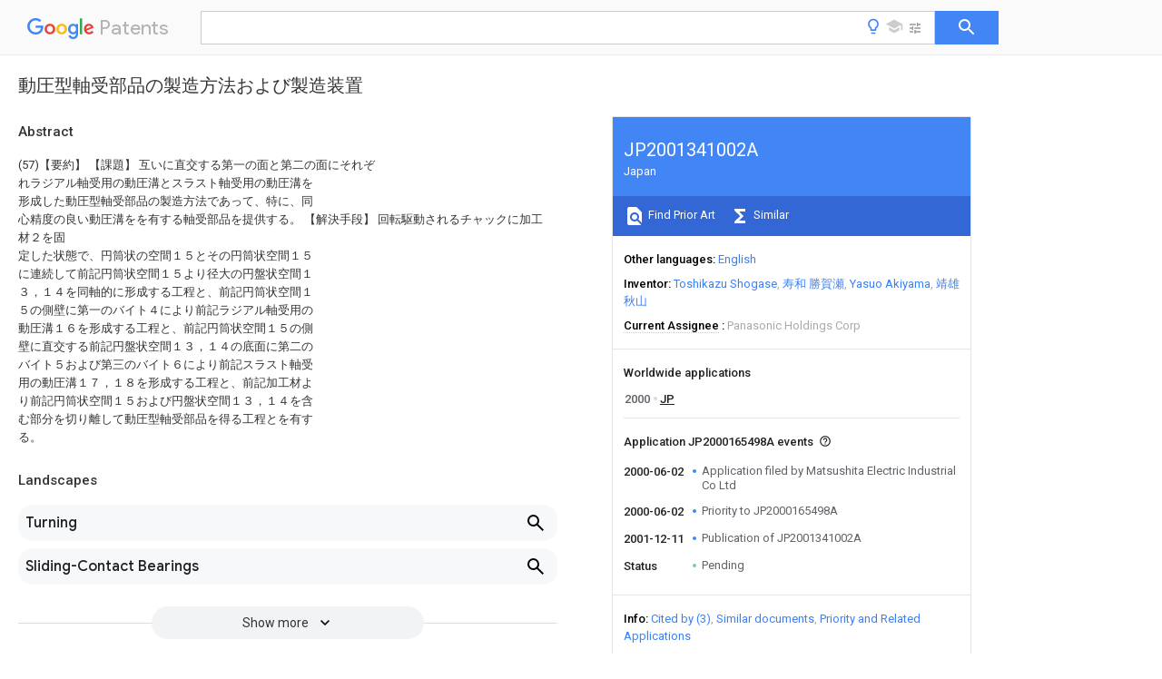

--- FILE ---
content_type: text/html
request_url: https://patents.google.com/patent/JP2001341002A/ja
body_size: 15510
content:
<!DOCTYPE html>
<html lang="en">
  <head>
    <title>JP2001341002A - 動圧型軸受部品の製造方法および製造装置 
        - Google Patents</title>

    <meta name="viewport" content="width=device-width, initial-scale=1">
    <meta charset="UTF-8">
    <meta name="referrer" content="origin-when-crossorigin">
    <link rel="canonical" href="https://patents.google.com/patent/JP2001341002A/ja">
    <meta name="description" content="
     (57)【要約】
【課題】  互いに直交する第一の面と第二の面にそれぞ れラジアル軸受用の動圧溝とスラスト軸受用の動圧溝を 形成した動圧型軸受部品の製造方法であって、特に、同 心精度の良い動圧溝をを有する軸受部品を提供する。
【解決手段】  回転駆動されるチャックに加工材２を固 定した状態で、円筒状の空間１５とその円筒状空間１５ に連続して前記円筒状空間１５より径大の円盤状空間１ ３，１４を同軸的に形成する工程と、前記円筒状空間１ ５の側壁に第一のバイト４により前記ラジアル軸受用の 動圧溝１６を形成する工程と、前記円筒状空間１５の側 壁に直交する前記円盤状空間１３，１４の底面に第二の バイト５および第三のバイト６により前記スラスト軸受 用の動圧溝１７，１８を形成する工程と、前記加工材よ り前記円筒状空間１５および円盤状空間１３，１４を含 む部分を切り離して動圧型軸受部品を得る工程とを有す る。
   
   
   ">
    <meta name="DC.type" content="patent">
    <meta name="DC.title" content="動圧型軸受部品の製造方法および製造装置 
       ">
    <meta name="DC.date" content="2000-06-02" scheme="dateSubmitted">
    <meta name="DC.description" content="
     (57)【要約】
【課題】  互いに直交する第一の面と第二の面にそれぞ れラジアル軸受用の動圧溝とスラスト軸受用の動圧溝を 形成した動圧型軸受部品の製造方法であって、特に、同 心精度の良い動圧溝をを有する軸受部品を提供する。
【解決手段】  回転駆動されるチャックに加工材２を固 定した状態で、円筒状の空間１５とその円筒状空間１５ に連続して前記円筒状空間１５より径大の円盤状空間１ ３，１４を同軸的に形成する工程と、前記円筒状空間１ ５の側壁に第一のバイト４により前記ラジアル軸受用の 動圧溝１６を形成する工程と、前記円筒状空間１５の側 壁に直交する前記円盤状空間１３，１４の底面に第二の バイト５および第三のバイト６により前記スラスト軸受 用の動圧溝１７，１８を形成する工程と、前記加工材よ り前記円筒状空間１５および円盤状空間１３，１４を含 む部分を切り離して動圧型軸受部品を得る工程とを有す る。
   
   
   ">
    <meta name="citation_patent_application_number" content="JP:2000165498A">
    <meta name="citation_patent_publication_number" content="JP:2001341002:A">
    <meta name="DC.date" content="2001-12-11">
    <meta name="DC.contributor" content="Toshikazu Shogase" scheme="inventor">
    <meta name="DC.contributor" content="寿和 勝賀瀬" scheme="inventor">
    <meta name="DC.contributor" content="Yasuo Akiyama" scheme="inventor">
    <meta name="DC.contributor" content="靖雄 秋山" scheme="inventor">
    <meta name="DC.contributor" content="Matsushita Electric Industrial Co Ltd" scheme="assignee">
    <link rel="stylesheet" href="https://fonts.googleapis.com/css?family=Roboto:400,400italic,500,500italic,700">
    <link rel="stylesheet" href="https://fonts.googleapis.com/css?family=Product+Sans">
    <link rel="stylesheet" href="https://fonts.googleapis.com/css2?family=Google+Sans:wght@400;500;700">

    <style>
      
      #gb { top: 15px; left: auto; right: 0; width: auto; min-width: 135px !important; }   
      body { transition: none; }
    </style>
    <script></script>

    <script>
      window.version = 'patent-search.search_20250707_RC00';

      function sendFeedback() {
        userfeedback.api.startFeedback({
          'productId': '713680',
          'bucket': 'patent-search-web',
          'productVersion': window.version,
        });
      }

      window.experiments = {};
      window.experiments.patentCountries = "ae,ag,al,am,ao,ap,ar,at,au,aw,az,ba,bb,bd,be,bf,bg,bh,bj,bn,bo,br,bw,bx,by,bz,ca,cf,cg,ch,ci,cl,cm,cn,co,cr,cs,cu,cy,cz,dd,de,dj,dk,dm,do,dz,ea,ec,ee,eg,em,ep,es,fi,fr,ga,gb,gc,gd,ge,gh,gm,gn,gq,gr,gt,gw,hk,hn,hr,hu,ib,id,ie,il,in,ir,is,it,jo,jp,ke,kg,kh,km,kn,kp,kr,kw,kz,la,lc,li,lk,lr,ls,lt,lu,lv,ly,ma,mc,md,me,mg,mk,ml,mn,mo,mr,mt,mw,mx,my,mz,na,ne,ng,ni,nl,no,nz,oa,om,pa,pe,pg,ph,pl,pt,py,qa,ro,rs,ru,rw,sa,sc,sd,se,sg,si,sk,sl,sm,sn,st,su,sv,sy,sz,td,tg,th,tj,tm,tn,tr,tt,tw,tz,ua,ug,us,uy,uz,vc,ve,vn,wo,yu,za,zm,zw";
      
      
      window.experiments.keywordWizard = true;
      
      
      
      window.experiments.definitions = true;
      window.experiments.plogs = true;

      window.Polymer = {
        dom: 'shady',
        lazyRegister: true,
      };
    </script>

    <script src="//www.gstatic.com/patent-search/frontend/patent-search.search_20250707_RC00/scs/compiled_dir/webcomponentsjs/webcomponents-lite.min.js"></script>
    <link rel="import" href="//www.gstatic.com/patent-search/frontend/patent-search.search_20250707_RC00/scs/compiled_dir/search-app-vulcanized.html">
  </head>
  <body unresolved>
    
    
    <script></script>
    <script src="//www.gstatic.com/patent-search/frontend/patent-search.search_20250707_RC00/scs/compiled_dir/search-app-vulcanized.js"></script>
    <search-app>
      
      

      <article class="result" itemscope itemtype="http://schema.org/ScholarlyArticle">
  <h1 itemprop="pageTitle">JP2001341002A - 動圧型軸受部品の製造方法および製造装置 
        - Google Patents</h1>
  <span itemprop="title">動圧型軸受部品の製造方法および製造装置 
       </span>

  <meta itemprop="type" content="patent">
  
  <h2>Info</h2>

  <dl>
    <dt>Publication number</dt>
    <dd itemprop="publicationNumber">JP2001341002A</dd>
    <meta itemprop="numberWithoutCodes" content="2001341002">
    <meta itemprop="kindCode" content="A">
    <meta itemprop="publicationDescription" content="Published unexamined patent application">
    <span>JP2001341002A</span>
    <span>JP2000165498A</span>
    <span>JP2000165498A</span>
    <span>JP2001341002A</span>
    <span>JP 2001341002 A</span>
    <span>JP2001341002 A</span>
    <span>JP 2001341002A</span>
    <span>JP 2000165498 A</span>
    <span>JP2000165498 A</span>
    <span>JP 2000165498A</span>
    <span>JP 2000165498 A</span>
    <span>JP2000165498 A</span>
    <span>JP 2000165498A</span>
    <span>JP 2001341002 A</span>
    <span>JP2001341002 A</span>
    <span>JP 2001341002A</span>

    <dt>Authority</dt>
    <dd itemprop="countryCode">JP</dd>
    <dd itemprop="countryName">Japan</dd>

    <dt>Prior art keywords</dt>
    <dd itemprop="priorArtKeywords" repeat>dynamic pressure</dd>
    <dd itemprop="priorArtKeywords" repeat>cylindrical space</dd>
    <dd itemprop="priorArtKeywords" repeat>pressure groove</dd>
    <dd itemprop="priorArtKeywords" repeat>cutting tool</dd>
    <dd itemprop="priorArtKeywords" repeat>bearing</dd>

    <dt>Prior art date</dt>
    <dd><time itemprop="priorArtDate" datetime="2000-06-02">2000-06-02</time></dd>

    <dt>Legal status (The legal status is an assumption and is not a legal conclusion. Google has not performed a legal analysis and makes no representation as to the accuracy of the status listed.)</dt>
    <dd itemprop="legalStatusIfi" itemscope>
      <span itemprop="status">Pending</span>
    </dd>
  </dl>

  <dt>Application number</dt>
  <dd itemprop="applicationNumber">JP2000165498A</dd>

  <dt>Other languages</dt>
  <dd itemprop="otherLanguages" itemscope repeat>
    <a href="/patent/JP2001341002A/en">
      <span itemprop="name">English</span> (<span itemprop="code">en</span>)
    </a>
  </dd>

  

  <dt>Inventor</dt>
  <dd itemprop="inventor" repeat>Toshikazu Shogase</dd>
  <dd itemprop="inventor" repeat>寿和 勝賀瀬</dd>
  <dd itemprop="inventor" repeat>Yasuo Akiyama</dd>
  <dd itemprop="inventor" repeat>靖雄 秋山</dd>

  <dt>Current Assignee (The listed assignees may be inaccurate. Google has not performed a legal analysis and makes no representation or warranty as to the accuracy of the list.)</dt>
  <dd itemprop="assigneeCurrent" repeat>
    Panasonic Holdings Corp
  </dd>

  <dt>Original Assignee</dt>
  <dd itemprop="assigneeOriginal" repeat>Matsushita Electric Industrial Co Ltd</dd>

  <dt>Priority date (The priority date is an assumption and is not a legal conclusion. Google has not performed a legal analysis and makes no representation as to the accuracy of the date listed.)</dt>
  <dd><time itemprop="priorityDate" datetime="2000-06-02">2000-06-02</time></dd>

  <dt>Filing date</dt>
  <dd><time itemprop="filingDate" datetime="2000-06-02">2000-06-02</time></dd>

  <dt>Publication date</dt>
  <dd><time itemprop="publicationDate" datetime="2001-12-11">2001-12-11</time></dd>

  
  <dd itemprop="events" itemscope repeat>
    <time itemprop="date" datetime="2000-06-02">2000-06-02</time>
    <span itemprop="title">Application filed by Matsushita Electric Industrial Co Ltd</span>
    <span itemprop="type">filed</span>
    <span itemprop="critical" content="true" bool>Critical</span>
    
    
    
    <span itemprop="assigneeSearch">Matsushita Electric Industrial Co Ltd</span>
  </dd>
  <dd itemprop="events" itemscope repeat>
    <time itemprop="date" datetime="2000-06-02">2000-06-02</time>
    <span itemprop="title">Priority to JP2000165498A</span>
    <span itemprop="type">priority</span>
    <span itemprop="critical" content="true" bool>Critical</span>
    
    
    <span itemprop="documentId">patent/JP2001341002A/ja</span>
    
  </dd>
  <dd itemprop="events" itemscope repeat>
    <time itemprop="date" datetime="2001-12-11">2001-12-11</time>
    <span itemprop="title">Publication of JP2001341002A</span>
    <span itemprop="type">publication</span>
    <span itemprop="critical" content="true" bool>Critical</span>
    
    
    <span itemprop="documentId">patent/JP2001341002A/ja</span>
    
  </dd>
  <dd itemprop="events" itemscope repeat>
    <time itemprop="date">Status</time>
    <span itemprop="title">Pending</span>
    <span itemprop="type">legal-status</span>
    <span itemprop="critical" content="true" bool>Critical</span>
    <span itemprop="current" content="true" bool>Current</span>
    
    
    
  </dd>

  <h2>Links</h2>
  <ul>
    

    <li itemprop="links" itemscope repeat>
        <meta itemprop="id" content="espacenetLink">
        <a href="https://worldwide.espacenet.com/publicationDetails/biblio?CC=JP&amp;NR=2001341002A&amp;KC=A&amp;FT=D" itemprop="url" target="_blank"><span itemprop="text">Espacenet</span></a>
      </li>
      

    

    <li itemprop="links" itemscope repeat>
      <meta itemprop="id" content="globalDossierLink">
      <a href="https://globaldossier.uspto.gov/result/application/JP/2000165498/1" itemprop="url" target="_blank"><span itemprop="text">Global Dossier</span></a>
    </li>

    

      

      

      
      <li itemprop="links" itemscope repeat>
        <meta itemprop="id" content="stackexchangeLink">
        <a href="https://patents.stackexchange.com/questions/tagged/JP2001341002A" itemprop="url"><span itemprop="text">Discuss</span></a>
      </li>
  </ul>

  

  

  

  

  

  

  <section>
    <h2>Landscapes</h2>
    <ul>
      <li itemprop="landscapes" itemscope repeat>
        <span itemprop="name">Turning</span>
        (<span itemprop="type">AREA</span>)
      </li>
      <li itemprop="landscapes" itemscope repeat>
        <span itemprop="name">Sliding-Contact Bearings</span>
        (<span itemprop="type">AREA</span>)
      </li>
    </ul>
  </section>


  <section itemprop="abstract" itemscope>
    <h2>Abstract</h2>
    
    <div itemprop="content" html><abstract mxw-id="PA60361197" lang="JA" load-source="patent-office">
    <div class="abstract">(57)【要約】
【課題】  互いに直交する第一の面と第二の面にそれぞ<br/>れラジアル軸受用の動圧溝とスラスト軸受用の動圧溝を<br/>形成した動圧型軸受部品の製造方法であって、特に、同<br/>心精度の良い動圧溝をを有する軸受部品を提供する。
【解決手段】  回転駆動されるチャックに加工材２を固<br/>定した状態で、円筒状の空間１５とその円筒状空間１５<br/>に連続して前記円筒状空間１５より径大の円盤状空間１<br/>３，１４を同軸的に形成する工程と、前記円筒状空間１<br/>５の側壁に第一のバイト４により前記ラジアル軸受用の<br/>動圧溝１６を形成する工程と、前記円筒状空間１５の側<br/>壁に直交する前記円盤状空間１３，１４の底面に第二の<br/>バイト５および第三のバイト６により前記スラスト軸受<br/>用の動圧溝１７，１８を形成する工程と、前記加工材よ<br/>り前記円筒状空間１５および円盤状空間１３，１４を含<br/>む部分を切り離して動圧型軸受部品を得る工程とを有す<br/>る。
</div>
  </abstract>
  </div>
  </section>

  <section itemprop="description" itemscope>
    <h2>Description</h2>
    
    <div itemprop="content" html><div mxw-id="PDES26509180" lang="JA" load-source="patent-office" class="description">
    <heading>【発明の詳細な説明】</heading>
    <div num="0001" class="description-paragraph">【０００１】</div>
    <div class="description-paragraph">【発明の属する技術分野】本発明は、円盤状記録媒体を<br/>回転駆動させるディスク駆動装置や精密加工機等に使用<br/>される動圧型流体軸受装置に用いられる動圧溝を有する<br/>軸受部品の製造方法および製造装置に関するものであ<br/>り、特に、互いに直交する第一の面と第二の面にそれぞ<br/>れラジアル軸受用の動圧溝とスラスト軸受用の動圧溝を<br/>形成した動圧型軸受部品の加工精度および軸受性能を向<br/>上させとするものである。</div>
    <div num="0002" class="description-paragraph">【０００２】</div>
    <div class="description-paragraph">【従来の技術】動圧溝を有した軸受部品の加工において<br/>は、従来、複数台の加工装置が使用され、軸受部分及び<br/>その他加工部分は複数回の位置決めを行い２工程以上の<br/>工程を踏んで加工されている。又、動圧型軸受の溝加工<br/>においては、特表平１０−５０２５８４号公報に示すよ<br/>うに、工作機械と工具微動装置を使用し、部品の回転速<br/>度と工具微少送り装置を相対的に変化させて、動圧型軸<br/>受部品の溝形状を精密に切削加工を行なう装置及び方法<br/>が存在する。以下に従来の製造方法について図２、図３<br/>を用いて説明する。</div>
    <div num="0003" class="description-paragraph">【０００３】図２は従来の動圧溝の加工装置のシステム<br/>構成図であり、１は図示のない駆動源により回転駆動す<br/>る主軸である。その主軸１にはチャック装置２４が取付<br/>けられており、このチャック装置２４には動圧溝が加工<br/>されるために、他の装置により予め所定の外形形状に切<br/>削された被加工部品１２が着脱可能に固着されている。<br/>３は移動テーブルであり、駆動源（図示せず）により矢<br/>印Ｘ方向（前記主軸１の軸方向）、及びＹ方向（前記主<br/>軸１の軸に直角方向）に可逆的に移動可能に構成されて<br/>いる。この移動テーブル３の上には前記Ｘ方向に振動さ<br/>せる振動装置９が固定されており、その上にはバイト６<br/>が取付けられている。振動装置９は駆動信号発生器１０<br/>の出力パルスの周期に応じてバイト６を振動させるよう<br/>に構成されている。１１は前記主軸１の回転速度、移動<br/>テーブル３のＹおよびＸの移動方向、距離、速度、駆動<br/>信号発生器１０の出力パルスの周期などを制御する制御<br/>装置である。図３は、被加工物１２に所定の動圧溝が形<br/>成された軸受部品を示すもので、（ａ）は左側面図、<br/>（ｂ）は断面図、（ｃ）は右側面図である。すなわち、<br/>被加工物１２は円柱状体の中心軸上の両端部に径大の円<br/>盤状空間１３と１４が形成され、その両円盤状空間１<br/>３，１４の間に径小の円筒状空間１５が同軸的に形成さ<br/>れており、その被加工物１２の中央の円筒状空間１５の<br/>側壁には図３（ｂ）に示すように所定の動圧溝１６が形<br/>成されている。また、その中央の円筒状空間１５の両端<br/>に連続して同軸的に形成された径大の円盤状空間１３，<br/>１４の底面、すなわち、前記中央の円筒状空間１５の側<br/>壁に直交する面１３ａ、１４ａには、それぞれ図１１<br/>（ａ）、（ｃ）に示すように所定の動圧溝１７，１８が<br/>形成されている。次に、こうような軸受部品の従来の加<br/>工方法について説明する。まず、他の工作機械により、<br/>円柱状体の中心軸上に、前述の連続した空間１３，１<br/>５，１４が形成された被加工物１２を作成し、これを図<br/>２のチャック２４に被加工物１２の前記面１３ａが前面<br/>にくるように固定する。そして、主軸１を所定の速度で<br/>回転させ、加工部品１２を回転させる。次に、加工進行<br/>方向２６の方向に移動テーブル３を移動させながら振動<br/>装置９と駆動信号発生器１０を制御装置１１にて前記の<br/>バイト６の先端を所定の周期で振動させることにより、<br/>図３（ａ）の動圧溝１７を加工することができる。その<br/>後、その被加工物１２を、チャック２４より取外し、前<br/>記面１４ａが前方に位置するように再度チャック２４に<br/>取付ける。そして前述と同様にして、バイト６により、<br/>面１４ａに図３（ｃ）の動圧溝１８を加工する。次に、<br/>図２のシステム構成図と同様な構成よりなる装置（ただ<br/>し、図２と異なり、バイト６の先端はＹ方向に向いてお<br/>り、かつ、バイトの先端を図２のＹ方向に振動せしめる<br/>よう構成されている。）のチャック２４にこの被加工物<br/>１２を取付ける。</div>
    <div num="0004" class="description-paragraph">【０００４】そして、このバイト６をＹ方向に振動せし<br/>めながらＸ方向に移動せしめて、中央の円筒状空間１５<br/>の側壁には図３（ｂ）に示すように所定の動圧溝１６を<br/>形成する。</div>
    <div num="0005" class="description-paragraph">【０００５】</div>
    <div class="description-paragraph">【発明が解決しようとする課題】このように、従来は複<br/>数の面に動圧溝を有した軸受部品の加工において、被加<br/>工物を複数回の位置決めを行っていたため、周知の通り<br/>加工精度、特に、同心精度が悪化し、同心ズレ量も安定<br/>しない問題があった。</div>
    <div num="0006" class="description-paragraph">【０００６】</div>
    <div class="description-paragraph">【課題を解決するための手段】前記課題を解決するため<br/>に、本発明の動圧型軸受部品の製造方法および製造装置<br/>は、互いに直交する第一の面と第二の面にそれぞれラジ<br/>アル軸受用の動圧溝とスラスト軸受用の動圧溝を形成し<br/>た動圧型軸受部品の製造にあたり、前記第一および第二<br/>の面の形成ならびにその第一と第二の面へのラジアル軸<br/>受用の動圧溝とスラスト軸受用の動圧溝の形成を、１チ<br/>ャックで切削加工することを特徴としたものであり、例<br/>えば、棒状の軸受材料から複数回の位置決めを行うこと<br/>なく、動圧型軸受部品が得られるため、特に、動圧溝の<br/>同心精度を向上さすことが出来るものである。</div>
    <div num="0007" class="description-paragraph">【０００７】</div>
    <div class="description-paragraph">【発明の実施の形態】本発明の請求項１に記載の動圧型<br/>軸受部品の製造方法は、互いに直交する第一の面と第二<br/>の面にそれぞれラジアル軸受用の動圧溝とスラスト軸受<br/>用の動圧溝を形成した動圧型軸受部品の製造方法であっ<br/>て、回転駆動されるチャックに固定された加工材に、円<br/>筒状の空間とその円筒状空間に連続して前記円筒状空間<br/>より径大の円盤状空間を同軸的に形成する工程と、前記<br/>チャックに固定された状態で前記円筒状空間の側壁に第<br/>一のバイトを振動させながら前記ラジアル軸受用の動圧<br/>溝を形成する工程と、前記チャックに固定された状態で<br/>前記円筒状空間の側壁に直交する前記円盤状空間の底面<br/>に第二のバイトを振動させながら前記スラスト軸受用の<br/>動圧溝を形成する工程と、前記チャックに固定された状<br/>態で前記加工材より前記円筒状空間および円盤状空間を<br/>含む部分を切り離して動圧型軸受け部品を得る工程とを<br/>有する動圧型軸受部品の製造方法であり、例えば、棒状<br/>の軸受材料から複数回の位置決めを行うことなく、１チ<br/>ャックで動圧型軸受部品が得られるため、特に、動圧溝<br/>の同心精度を向上さすことが出来るものである。次に、<br/>本発明の請求項２に記載された動圧型軸受部品の製造方<br/>法は、前記円盤状空間は前記円筒状空間の両側にそれぞ<br/>れ形成されており、前記チャックに固定された状態で、<br/>一方の円盤状空間の前記円筒状空間の側壁に直交する底<br/>面に第二のバイトを振動させながら前記スラスト軸受用<br/>の動圧溝を形成し、他方の円盤状空間の前記円筒状空間<br/>の側壁に直交する底面に第三のバイトを振動させながら<br/>前記スラスト軸受用の動圧溝を形成することを特徴とす<br/>る請求項１記載の動圧型軸受部品の製造方法であり、ラ<br/>ジアル軸受用の動圧溝と２つのスラスト軸受用の動圧溝<br/>を有する動圧型軸受部品が、１チャックで切削加工され<br/>るため、特に、動圧溝の同心精度を向上さすことが出来<br/>るものである。次に、本発明の請求項３に記載された動<br/>圧型軸受部品の製造方法は、前記第一のバイトと第二の<br/>バイトの先端がそれぞれ平担であることを特徴とする請<br/>求項１記載の動圧型軸受部品の製造方法であり、動圧溝<br/>を形成するバイトの先端が平担であることから形成され<br/>た動圧溝の底面もより平担化され、動圧溝の微細化に伴<br/>うことによる動圧溝底の表面状態が流体の流れに影響す<br/>ることのない動圧溝底の表面状態を持った動圧型軸受部<br/>品が得られるものである。次に、本発明の請求項４に記<br/>載された動圧型軸受部品の製造装置は、互いに直交する<br/>第一の面と第二の面にそれぞれラジアル軸受用の動圧溝<br/>とスラスト軸受用の動圧溝を形成した動圧型軸受部品の<br/>製造装置であって、加工材を固定される回転駆動可能な<br/>チャックと、そのチャックに固定された前記加工材に円<br/>筒状の空間とその円筒状空間に連続して前記円筒状空間<br/>より径大の円盤状空間を同軸的に形成する複数のバイト<br/>と、前記チャックに固定された状態で前記円筒状空間の<br/>側壁に振動させながら前記ラジアル軸受用の動圧溝を形<br/>成する第一のバイトと、前記チャックに固定された状態<br/>で前記円筒状空間の側壁に直交する前記円盤状空間の底<br/>面に振動させながら前記スラスト軸受用の動圧溝を形成<br/>する第二のバイトと、前記チャックに固定された状態で<br/>前記加工材より前記円筒状空間および円盤状空間を含む<br/>部分を切り離して動圧型軸受部品を得るバイトとを有す<br/>る動圧型軸受部品の製造装置であり、例えば、棒状の軸<br/>受材料から複数回の位置決めを行うことなく、１チャッ<br/>クで動圧型軸受部品が得られるため、特に、動圧溝の同<br/>心精度を向上さすことが出来るものである。次に、本発<br/>明の請求項５に記載された動圧型軸受部品の製造装置は<br/>前記第一のバイトと第二のバイトの先端がそれぞれ平担<br/>であることを特徴とする請求項４記載の動圧型軸受け部<br/>品の製造装置であり、動圧溝を形成するバイトの先端が<br/>平担であることから形成された動圧溝の底面もより平担<br/>化され、動圧溝の微細化に伴うことによる動圧溝底の表<br/>面状態が流体の流れに影響することのない動圧溝底の表<br/>面状態を持った動圧型軸受部品が得られるものである。</div>
    <div num="0008" class="description-paragraph">【０００８】（実施の形態）以下に、本発明の請求項１<br/>ないし請求項５に記載された発明の実施の形態につい<br/>て、図１および図５を用いて説明する。図１は本発明の<br/>実施の形態における動圧溝の製造装置のシステム構成図<br/>であり、図３に示す所定の動圧溝が形成された軸受部品<br/>を作成する場合について説明する。なお、従来の技術で<br/>説明したものと類似な機能部品には同一の符号を付して<br/>いる。</div>
    <div num="0009" class="description-paragraph">【０００９】図１において、１は駆動源（図示せず）に<br/>より回転駆動する主軸である。その主軸１にはチャック<br/>装置が取り付けられており、被加工材である棒状材料２<br/>が固着されている。３は移動テーブルであり、駆動源<br/>（図示せず）により矢印Ｘ、及びＹ方向に可逆的に移動<br/>可能に構成されている。</div>
    <div num="0010" class="description-paragraph">【００１０】この移動テーブル３の上には、図３の動圧<br/>溝１６を形成するためのバイト４とこのバイト４を前記<br/>Ｙ方向に振動させる振動装置９ａが固定されており、こ<br/>の振動装置９ａは駆動信号発生器１０ａの出力パルスの<br/>周期に応じて前記バイト４を振動させるように構成され<br/>ている。</div>
    <div num="0011" class="description-paragraph">【００１１】５は図３の動圧溝１７を形成するためのバ<br/>イトであり、移動テーブル３の上に固定された振動装置<br/>９ｂに固定されており、この駆動装置９ｂは駆動信号発<br/>生器１０ｂの出力パルスの周期に応じて前記バイト５を<br/>Ｘ方向に振動させるように構成されている。</div>
    <div num="0012" class="description-paragraph">【００１２】６は図１１の動圧溝１８を形成するための<br/>バイトであり、移動テーブル３の上に固定された振動装<br/>置９ｃに固定されており、この駆動装置９ｃは駆動信号<br/>発生器１０ｃの出力パルスの周期に応じて前記バイト６<br/>をＸ方向に振動させるように構成されている。</div>
    <div num="0013" class="description-paragraph">【００１３】１１は前記主軸１の回転速度、移動テーブ<br/>ル３のＹおよびＸの移動方向、距離、速度並びに駆動信<br/>号発生器１０ａ，１０ｂ，１０ｃの出力パルスの周期な<br/>どを制御する制御装置である。前記振動装置９ａ，９<br/>ｂ，９ｃを除いてバイト５、バイト６、バイト４を直接<br/>移動テーブル３の上に取り付けると従来のＮＣ旋削装置<br/>と同様な構成である。なお、バイト７、及びバイト８は<br/>本発明による動圧溝部以外を加工する為の従来のＮＣ旋<br/>削用のバイトである。</div>
    <div num="0014" class="description-paragraph">【００１４】以上のように構成された装置により、動圧<br/>型軸受部品スリーブの動圧溝の加工手順について、以下<br/>説明する。まず、主軸１を所定の速度で回転させ、棒状<br/>材料２を回転させる。この状態で移動テーブル３を移動<br/>させ前記バイト７をはじめとする他の切削工具（図示し<br/>ないものもある）により、図２に示すように棒状材料の<br/>一端部の中心軸上に、前述の連続した円盤状空間１４，<br/>円筒状空間１５および円盤状空間１３を形成する。この<br/>状態から主軸１を所定の回転速度とし、前記のバイト４<br/>の先端を図２の円筒状空間１５の側壁の加工開始点まで<br/>移動テーブル３により移動させる。しかる後に、移動テ<br/>ーブル３を所定の速度でＸ方向に移動させながら前記駆<br/>動信号発生器１０ａを主軸１の回転周期の非正数倍の周<br/>期の出力パルスが得られるように制御し振動装置９ａに<br/>よりバイト４を主軸１の回転同期の非正数倍の周期でＹ<br/>方向に移動させて切削すると、円筒状空間１５の側壁に<br/>１６のような動圧溝が得られる。</div>
    <div num="0015" class="description-paragraph">【００１５】続いて、前記バイト５での動圧溝の加工方<br/>法を説明する。前記バイト４での動圧溝の加工方法と同<br/>様にバイト５の先端を被加工物の１３ａ面の加工開始位<br/>置まで移動テーブル３により移動させる。</div>
    <div num="0016" class="description-paragraph">【００１６】この状態から主軸１を所定の回転速度と<br/>し、しかる後に移動テーブル３を所定の速度でＹ方向に<br/>移動させながら前記駆動信号発生器１０ｂを主軸１の回<br/>転周期の非正数倍の周期の出力パルスが得られるように<br/>制御し、振動装置９ｂによりバイト５を主軸１の回転周<br/>期の非正数倍の周期でＸ方向に移動させながら切削し、<br/>更に加工の途中にバイト５の振動周期を変化させながら<br/>切削すると、面１３ａに１７のような動圧溝形状が得ら<br/>れる。</div>
    <div num="0017" class="description-paragraph">【００１７】続いて、前記バイト６での動圧溝の加工方<br/>法を説明する。バイト６の先端を被加工物の１４ａ面の<br/>加工開始位置まで移動テーブル３により移動し、しかる<br/>後に、移動テーブル３を所定の速度でＹ方向に移動させ<br/>ながら前記駆動信号発生器１０ｃを主軸１の回転周期の<br/>非正数倍の周期の出力パルスが得られるように制御し、<br/>振動装置９ｃによりバイト６を主軸１の回転周期の非正<br/>数倍の周期でＸ方向に移動させながら切削し、更に加工<br/>の途中にバイト５の振動周期を変化させながら切削する<br/>と、面１４ａに１８のような動圧溝形状が得られる。</div>
    <div num="0018" class="description-paragraph">【００１８】最後に前記バイト８により棒状材料２から<br/>動圧溝が形成された前記円筒状空間および円盤状空間を<br/>含む部分を切削により切り離すことで、全ての面が１チ<br/>ャックで切削された軸受部品を得ることが出来る。次<br/>に、加工された動圧溝の底面形状について説明する。ま<br/>ず、従来の図４（ｂ）に示すような刃先Ｒバイトにより<br/>前記動圧溝の加工を実施すると、図４（ａ）に模式的に<br/>示すように、溝底の切削面の状態は微少ではあるが滑ら<br/>かに切削するこが出来ないが、本実施の形態において<br/>は、図５（ｂ）に示す刃先が平坦なバイトにより動圧溝<br/>の加工を行っているので、図５（ａ）に示すように刃先<br/>の形状が加工面に転写され、動圧軸受部品スリーブの動<br/>圧溝の底部の形状を流体が滑らかに移動できる平滑状と<br/>することができる。この結果、超薄型の動圧軸受けの動<br/>圧溝の微細化に伴うことによる動圧溝底の表面状態が流<br/>体の流れに影響することのない平滑状な動圧溝底の表面<br/>状態を確保することが可能となる。</div>
    <div num="0019" class="description-paragraph">【００１９】</div>
    <div class="description-paragraph">【発明の効果】以上のように、本発明の動圧型軸受部品<br/>の製造方法および製造装置によれば、例えば、棒状の軸<br/>受け材料から複数回の位置決めを行うことなく、１チャ<br/>ックで動圧型軸受部品が得られるため、特に、動圧溝の<br/>同心精度を向上さすことが出来るものである。</div>
    <heading>【図面の簡単な説明】</heading>
    <div class="description-paragraph">【図１】本発明の一実施の形態による動圧型軸受部品の<br/>製造装置のシステム構成を示す平面図</div>
    <div class="description-paragraph">【図２】従来の動圧型軸受部品の製造装置のシステム構<br/>成を示す平面図</div>
    <div class="description-paragraph">【図３】動圧型軸受部品の一例を示す左側面図、断面図<br/>および右側面図</div>
    <div class="description-paragraph">【図４】刃先Ｒバイトにより加工された動圧溝底断面を<br/>模式的に示す断面図および刃先Ｒバイトの先端を示す側<br/>面図</div>
    <div class="description-paragraph">【図５】刃先平坦バイトにより加工された動圧溝底断面<br/>を模式的に示す断面図および刃先平坦バイトの先端を示<br/>す側面図</div>
    <heading>【符号の説明】</heading>
    <div class="description-paragraph"> １ 主軸 ２ 棒状材料 ３ 移動テーブル ４ 動圧溝加工用バイト ５ 動圧溝加工用バイト ６ 動圧溝加工用バイト ７ 旋削用バイト ８ 部品切離し用バイト ９ａ，９ｂ，９ｃ 振動装置 １０ａ，１０ｂ，１０ｃ 駆動信号発生器 １１ 制御装置 １２ 被加工物 １３、１４ 円盤状空間 １５ 円筒状空間 １６ ラジアル軸受用動圧溝 １７、１８ スラスト軸受用動圧溝 ２４ チャック装置</div>
  </div>
  </div>
  </section>

  <section itemprop="claims" itemscope>
    <h2>Claims (<span itemprop="count">5</span>)</h2>
    
    <div itemprop="content" html><ol mxw-id="PCLM21286144" lang="JA" load-source="patent-office" class="claims">
    <claim-statement>【特許請求の範囲】</claim-statement>
    <li class="claim-dependent"> <div num="1" class="claim">
      <div class="claim-text">【請求項１】 互いに直交する第一の面と第二の面にそ<br/>れぞれラジアル軸受用の動圧溝とスラスト軸受用の動圧<br/>溝を形成した動圧型軸受部品の製造方法であって、回転<br/>駆動されるチャックに固定された加工材に、円筒状の空<br/>間とその円筒状空間に連続して前記円筒状空間より径大<br/>の円盤状空間を同軸的に形成する工程と、前記チャック<br/>に固定された状態で前記円筒状空間の側壁に第一のバイ<br/>トを振動させながら前記ラジアル軸受用の動圧溝を形成<br/>する工程と、前記チャックに固定された状態で前記円筒<br/>状空間の側壁に直交する前記円盤状空間の底面に第二の<br/>バイトを振動させながら前記スラスト軸受用の動圧溝を<br/>形成する工程と、前記チャックに固定された状態で前記<br/>加工材より前記円筒状空間および円盤状空間を含む部分<br/>を切り離して動圧型軸受部品を得る工程とを有する動圧<br/>型軸受部品の製造方法。</div>
    </div>
    </li> <li class="claim-dependent"> <div num="2" class="claim">
      <div class="claim-text">【請求項２】 前記円盤状空間は前記円筒状空間の両側<br/>にそれぞれ形成されており、前記チャックに固定された<br/>状態で、一方の円盤状空間の前記円筒状空間の側壁に直<br/>交する底面に第二のバイトを振動させながら前記スラス<br/>ト軸受用の動圧溝を形成し、他方の円盤状空間の前記円<br/>筒状空間の側壁に直交する底面に第三のバイトを振動さ<br/>せながら前記スラスト軸受用の動圧溝を形成することを<br/>特徴とする請求項１記載の動圧型軸受部品の製造方法。</div>
    </div>
    </li> <li class="claim-dependent"> <div num="3" class="claim">
      <div class="claim-text">【請求項３】 前記第一のバイトと第二のバイトの先端<br/>がそれぞれ平坦であることを特徴とする請求項１記載の<br/>動圧型軸受部品の製造方法。</div>
    </div>
    </li> <li class="claim-dependent"> <div num="4" class="claim">
      <div class="claim-text">【請求項４】 互いに直交する第一の面と第二の面にそ<br/>れぞれラジアル軸受用の動圧溝とスラスト軸受用の動圧<br/>溝を形成した動圧型軸受部品の製造装置であって、加工<br/>材が固定される回転駆動可能なチャックと、そのチャッ<br/>クに固定された前記加工材に円筒状の空間とその円筒状<br/>空間に連続して前記円筒状空間より径大の円盤状空間を<br/>同軸的に形成する複数のバイトと、前記チャックに固定<br/>された状態で前記円筒状空間の側壁に振動させながら前<br/>記ラジアル軸受用の動圧溝を形成する第一のバイトと、<br/>前記チャックに固定された状態で前記円筒状空間の側壁<br/>に直交する前記円盤状空間の底面に振動させながら前記<br/>スラスト軸受用の動圧溝を形成する第二のバイトと、前<br/>記チャックに固定された状態で前記加工材より前記円筒<br/>状空間および円盤状空間を含む部分を切り離して動圧型<br/>軸受け部品を得るバイトとを有する動圧型軸受部品の製<br/>造装置。</div>
    </div>
    </li> <li class="claim-dependent"> <div num="5" class="claim">
      <div class="claim-text">【請求項５】 前記第一のバイトと第二のバイトの先端<br/>がそれぞれ平坦であることを特徴とする請求項４記載の<br/>動圧型軸受部品の製造装置。</div>
    </div>
  </li> </ol>
  </div>
  </section>

  <section itemprop="application" itemscope>

    <section itemprop="metadata" itemscope>
      <span itemprop="applicationNumber">JP2000165498A</span>
      <span itemprop="priorityDate">2000-06-02</span>
      <span itemprop="filingDate">2000-06-02</span>
      <span itemprop="title">動圧型軸受部品の製造方法および製造装置 
       </span>
      <span itemprop="ifiStatus">Pending</span>
      
      <a href="/patent/JP2001341002A/ja">
        <span itemprop="representativePublication">JP2001341002A</span>
        (<span itemprop="primaryLanguage">ja</span>)
      </a>
    </section>

    <h2>Priority Applications (1)</h2>
    <table>
      <thead>
        <tr>
          <th>Application Number</th>
          <th>Priority Date</th>
          <th>Filing Date</th>
          <th>Title</th>
        </tr>
      </thead>
      <tbody>
        <tr itemprop="priorityApps" itemscope repeat>
          <td>
            <span itemprop="applicationNumber">JP2000165498A</span>
            
            <a href="/patent/JP2001341002A/ja">
              <span itemprop="representativePublication">JP2001341002A</span>
                (<span itemprop="primaryLanguage">ja</span>)
            </a>
          </td>
          <td itemprop="priorityDate">2000-06-02</td>
          <td itemprop="filingDate">2000-06-02</td>
          <td itemprop="title">動圧型軸受部品の製造方法および製造装置 
       </td>
        </tr>
      </tbody>
    </table>

    <h2>Applications Claiming Priority (1)</h2>
    <table>
      <thead>
        <tr>
          <th>Application Number</th>
          <th>Priority Date</th>
          <th>Filing Date</th>
          <th>Title</th>
        </tr>
      </thead>
      <tbody>
        <tr itemprop="appsClaimingPriority" itemscope repeat>
          <td>
            <span itemprop="applicationNumber">JP2000165498A</span>
            <a href="/patent/JP2001341002A/ja">
              <span itemprop="representativePublication">JP2001341002A</span>
                (<span itemprop="primaryLanguage">ja</span>)
            </a>
          </td>
          <td itemprop="priorityDate">2000-06-02</td>
          <td itemprop="filingDate">2000-06-02</td>
          <td itemprop="title">動圧型軸受部品の製造方法および製造装置 
       </td>
        </tr>
      </tbody>
    </table>

    

    

    <h2>Publications (1)</h2>
    <table>
      <thead>
        <tr>
          <th>Publication Number</th>
          <th>Publication Date</th>
        </tr>
      </thead>
      <tbody>
        <tr itemprop="pubs" itemscope repeat>
          <td>
            <span itemprop="publicationNumber">JP2001341002A</span>
            
            <span itemprop="thisPatent">true</span>
            <a href="/patent/JP2001341002A/ja">
              JP2001341002A
              (<span itemprop="primaryLanguage">ja</span>)
            </a>
          </td>
          <td itemprop="publicationDate">2001-12-11</td>
        </tr>
      </tbody>
    </table>

  </section>

  <section itemprop="family" itemscope>
    <h1>Family</h1>
    <h2>ID=18668962</h2>

    <h2>Family Applications (1)</h2>
    <table>
      <thead>
        <tr>
          <th>Application Number</th>
          <th>Title</th>
          <th>Priority Date</th>
          <th>Filing Date</th>
        </tr>
      </thead>
      <tbody>
        <tr itemprop="applications" itemscope repeat>
          <td>
            <span itemprop="applicationNumber">JP2000165498A</span>
            <span itemprop="ifiStatus">Pending</span>
            
            <a href="/patent/JP2001341002A/ja">
              <span itemprop="representativePublication">JP2001341002A</span>
                (<span itemprop="primaryLanguage">ja</span>)
            </a>
          </td>
          <td itemprop="priorityDate">2000-06-02</td>
          <td itemprop="filingDate">2000-06-02</td>
          <td itemprop="title">動圧型軸受部品の製造方法および製造装置 
       </td>
        </tr>
      </tbody>
    </table>

    

    

    <h2>Country Status (1)</h2>
    <table>
      <thead>
        <tr>
          <th>Country</th>
          <th>Link</th>
        </tr>
      </thead>
      <tbody>
        <tr itemprop="countryStatus" itemscope repeat>
          <td>
            <span itemprop="countryCode">JP</span>
            (<span itemprop="num">1</span>)
            <meta itemprop="thisCountry" content="true">
          </td>
          <td>
            <a href="/patent/JP2001341002A/ja">
              <span itemprop="representativePublication">JP2001341002A</span>
              (<span itemprop="primaryLanguage">ja</span>)
            </a>
          </td>
        </tr>
      </tbody>
    </table>

    <h2>Cited By (3)</h2>
    <table>
      <caption>* Cited by examiner, † Cited by third party</caption>
      <thead>
        <tr>
          <th>Publication number</th>
          <th>Priority date</th>
          <th>Publication date</th>
          <th>Assignee</th>
          <th>Title</th>
        </tr>
      </thead>
      <tbody>
        <tr itemprop="forwardReferencesOrig" itemscope repeat>
          <td>
            <a href="/patent/JP2008038989A/ja">
              <span itemprop="publicationNumber">JP2008038989A</span>
              (<span itemprop="primaryLanguage">ja</span>)
            </a>
            <span itemprop="examinerCited">*</span>
            
          </td>
          <td itemprop="priorityDate">2006-08-03</td>
          <td itemprop="publicationDate">2008-02-21</td>
          <td><span itemprop="assigneeOriginal">Tokai Univ</span></td>
          <td itemprop="title">溝付き動圧スラスト気体軸受およびその製造方法 
       </td>
        </tr>
        <tr itemprop="forwardReferencesOrig" itemscope repeat>
          <td>
            <a href="/patent/JP2012121122A/ja">
              <span itemprop="publicationNumber">JP2012121122A</span>
              (<span itemprop="primaryLanguage">ja</span>)
            </a>
            <span itemprop="examinerCited">*</span>
            
          </td>
          <td itemprop="priorityDate">2010-12-10</td>
          <td itemprop="publicationDate">2012-06-28</td>
          <td><span itemprop="assigneeOriginal">Toshiba Mach Co Ltd</span></td>
          <td itemprop="title">粗面加工システム及び粗面加工方法 
       </td>
        </tr>
        <tr itemprop="forwardReferencesOrig" itemscope repeat>
          <td>
            <a href="/patent/US9422974B2/en">
              <span itemprop="publicationNumber">US9422974B2</span>
              (<span itemprop="primaryLanguage">en</span>)
            </a>
            
            
          </td>
          <td itemprop="priorityDate">2014-12-01</td>
          <td itemprop="publicationDate">2016-08-23</td>
          <td><span itemprop="assigneeOriginal">Nidec Corporation</span></td>
          <td itemprop="title">Fluid bearing apparatus including dynamic pressure grooves with striations, spindle motor, and disk drive apparatus 
       </td>
        </tr>
      </tbody>
    </table>

    

    

    

    <ul>
      <li itemprop="applicationsByYear" itemscope repeat>
        <span itemprop="year">2000</span>
        <ul>
          <li itemprop="application" itemscope repeat>
            <span itemprop="filingDate">2000-06-02</span>
            <span itemprop="countryCode">JP</span>
            <span itemprop="applicationNumber">JP2000165498A</span>
            <a href="/patent/JP2001341002A/ja"><span itemprop="documentId">patent/JP2001341002A/ja</span></a>
            <span itemprop="legalStatusCat">active</span>
            <span itemprop="legalStatus">Pending</span>
            <span itemprop="thisApp" content="true" bool></span>
          </li>
        </ul>
      </li>
    </ul>

    </section>

  

  

  <h2>Cited By (3)</h2>
  <table>
    <caption>* Cited by examiner, † Cited by third party</caption>
    <thead>
      <tr>
        <th>Publication number</th>
        <th>Priority date</th>
        <th>Publication date</th>
        <th>Assignee</th>
        <th>Title</th>
      </tr>
    </thead>
    <tbody>
      <tr itemprop="forwardReferences" itemscope repeat>
        <td>
          <a href="/patent/JP2008038989A/ja">
            <span itemprop="publicationNumber">JP2008038989A</span>
            (<span itemprop="primaryLanguage">ja</span>)
          </a>
          <span itemprop="examinerCited">*</span>
          
        </td>
        <td itemprop="priorityDate">2006-08-03</td>
        <td itemprop="publicationDate">2008-02-21</td>
        <td><span itemprop="assigneeOriginal">Tokai Univ</span></td>
        <td itemprop="title">溝付き動圧スラスト気体軸受およびその製造方法 
       </td>
      </tr>
      <tr itemprop="forwardReferences" itemscope repeat>
        <td>
          <a href="/patent/JP2012121122A/ja">
            <span itemprop="publicationNumber">JP2012121122A</span>
            (<span itemprop="primaryLanguage">ja</span>)
          </a>
          <span itemprop="examinerCited">*</span>
          
        </td>
        <td itemprop="priorityDate">2010-12-10</td>
        <td itemprop="publicationDate">2012-06-28</td>
        <td><span itemprop="assigneeOriginal">Toshiba Mach Co Ltd</span></td>
        <td itemprop="title">粗面加工システム及び粗面加工方法 
       </td>
      </tr>
      <tr itemprop="forwardReferences" itemscope repeat>
        <td>
          <a href="/patent/US9422974B2/en">
            <span itemprop="publicationNumber">US9422974B2</span>
            (<span itemprop="primaryLanguage">en</span>)
          </a>
          
          
        </td>
        <td itemprop="priorityDate">2014-12-01</td>
        <td itemprop="publicationDate">2016-08-23</td>
        <td><span itemprop="assigneeOriginal">Nidec Corporation</span></td>
        <td itemprop="title">Fluid bearing apparatus including dynamic pressure grooves with striations, spindle motor, and disk drive apparatus 
       </td>
      </tr>
    </tbody>
  </table>

  

  <section>
    <h2>Similar Documents</h2>
    <table>
      <thead>
        <tr>
          <th>Publication</th>
          <th>Publication Date</th>
          <th>Title</th>
        </tr>
      </thead>
      <tbody>
        <tr itemprop="similarDocuments" itemscope repeat>
          <td>
            <meta itemprop="isPatent" content="true">
              <a href="/patent/JP2012501253A/ja">
                <span itemprop="publicationNumber">JP2012501253A</span>
                (<span itemprop="primaryLanguage">ja</span>)
              </a>
            
            
          </td>
          <td>
            <time itemprop="publicationDate" datetime="2012-01-19">2012-01-19</time>
            
            
          </td>
          <td itemprop="title">誘導回転やすり並びにそのようなやすりを使用してバリ取りするための装置及びバリ取りする方法 
       </td>
        </tr>
        <tr itemprop="similarDocuments" itemscope repeat>
          <td>
            <meta itemprop="isPatent" content="true">
              <a href="/patent/JP5080120B2/ja">
                <span itemprop="publicationNumber">JP5080120B2</span>
                (<span itemprop="primaryLanguage">ja</span>)
              </a>
            
            
          </td>
          <td>
            <time itemprop="publicationDate" datetime="2012-11-21">2012-11-21</time>
            
            
          </td>
          <td itemprop="title">ポリゴン加工装置及びポリゴン加工方法 
       </td>
        </tr>
        <tr itemprop="similarDocuments" itemscope repeat>
          <td>
            <meta itemprop="isPatent" content="true">
              <a href="/patent/JPH1043906A/ja">
                <span itemprop="publicationNumber">JPH1043906A</span>
                (<span itemprop="primaryLanguage">ja</span>)
              </a>
            
            
          </td>
          <td>
            <time itemprop="publicationDate" datetime="1998-02-17">1998-02-17</time>
            
            
          </td>
          <td itemprop="title">凹溝の旋削方法および旋削装置 
       </td>
        </tr>
        <tr itemprop="similarDocuments" itemscope repeat>
          <td>
            <meta itemprop="isPatent" content="true">
              <a href="/patent/JP2001341002A/ja">
                <span itemprop="publicationNumber">JP2001341002A</span>
                (<span itemprop="primaryLanguage">ja</span>)
              </a>
            
            
          </td>
          <td>
            <time itemprop="publicationDate" datetime="2001-12-11">2001-12-11</time>
            
            
          </td>
          <td itemprop="title">動圧型軸受部品の製造方法および製造装置 
       </td>
        </tr>
        <tr itemprop="similarDocuments" itemscope repeat>
          <td>
            <meta itemprop="isPatent" content="true">
              <a href="/patent/JP2005007560A/ja">
                <span itemprop="publicationNumber">JP2005007560A</span>
                (<span itemprop="primaryLanguage">ja</span>)
              </a>
            
            
          </td>
          <td>
            <time itemprop="publicationDate" datetime="2005-01-13">2005-01-13</time>
            
            
          </td>
          <td itemprop="title">円筒内面加工方法および加工装置 
       </td>
        </tr>
        <tr itemprop="similarDocuments" itemscope repeat>
          <td>
            <meta itemprop="isPatent" content="true">
              <a href="/patent/JPS62292306A/ja">
                <span itemprop="publicationNumber">JPS62292306A</span>
                (<span itemprop="primaryLanguage">ja</span>)
              </a>
            
            
          </td>
          <td>
            <time itemprop="publicationDate" datetime="1987-12-19">1987-12-19</time>
            
            
          </td>
          <td itemprop="title">精密振動穴加工方法 
       </td>
        </tr>
        <tr itemprop="similarDocuments" itemscope repeat>
          <td>
            <meta itemprop="isPatent" content="true">
              <a href="/patent/JPH10328902A/ja">
                <span itemprop="publicationNumber">JPH10328902A</span>
                (<span itemprop="primaryLanguage">ja</span>)
              </a>
            
            
          </td>
          <td>
            <time itemprop="publicationDate" datetime="1998-12-15">1998-12-15</time>
            
            
          </td>
          <td itemprop="title">螺旋溝形成装置 
       </td>
        </tr>
        <tr itemprop="similarDocuments" itemscope repeat>
          <td>
            <meta itemprop="isPatent" content="true">
              <a href="/patent/JP4330277B2/ja">
                <span itemprop="publicationNumber">JP4330277B2</span>
                (<span itemprop="primaryLanguage">ja</span>)
              </a>
            
            
          </td>
          <td>
            <time itemprop="publicationDate" datetime="2009-09-16">2009-09-16</time>
            
            
          </td>
          <td itemprop="title">回転型ガイドブッシュ 
       </td>
        </tr>
        <tr itemprop="similarDocuments" itemscope repeat>
          <td>
            <meta itemprop="isPatent" content="true">
              <a href="/patent/JP3487773B2/ja">
                <span itemprop="publicationNumber">JP3487773B2</span>
                (<span itemprop="primaryLanguage">ja</span>)
              </a>
            
            
          </td>
          <td>
            <time itemprop="publicationDate" datetime="2004-01-19">2004-01-19</time>
            
            
          </td>
          <td itemprop="title">トロコイド工具 
       </td>
        </tr>
        <tr itemprop="similarDocuments" itemscope repeat>
          <td>
            <meta itemprop="isPatent" content="true">
              <a href="/patent/JPH06226503A/ja">
                <span itemprop="publicationNumber">JPH06226503A</span>
                (<span itemprop="primaryLanguage">ja</span>)
              </a>
            
            
          </td>
          <td>
            <time itemprop="publicationDate" datetime="1994-08-16">1994-08-16</time>
            
            
          </td>
          <td itemprop="title">不等ピッチ螺旋溝の加工装置および加工方法 
       </td>
        </tr>
        <tr itemprop="similarDocuments" itemscope repeat>
          <td>
            <meta itemprop="isPatent" content="true">
              <a href="/patent/JP2019181609A/ja">
                <span itemprop="publicationNumber">JP2019181609A</span>
                (<span itemprop="primaryLanguage">ja</span>)
              </a>
            
            
          </td>
          <td>
            <time itemprop="publicationDate" datetime="2019-10-24">2019-10-24</time>
            
            
          </td>
          <td itemprop="title">バリ取り装置 
       </td>
        </tr>
        <tr itemprop="similarDocuments" itemscope repeat>
          <td>
            <meta itemprop="isPatent" content="true">
              <a href="/patent/JP7017978B2/ja">
                <span itemprop="publicationNumber">JP7017978B2</span>
                (<span itemprop="primaryLanguage">ja</span>)
              </a>
            
            
          </td>
          <td>
            <time itemprop="publicationDate" datetime="2022-02-09">2022-02-09</time>
            
            
          </td>
          <td itemprop="title">ポリゴンカッタユニット及び工作機械 
       </td>
        </tr>
        <tr itemprop="similarDocuments" itemscope repeat>
          <td>
            <meta itemprop="isPatent" content="true">
              <a href="/patent/JP4401701B2/ja">
                <span itemprop="publicationNumber">JP4401701B2</span>
                (<span itemprop="primaryLanguage">ja</span>)
              </a>
            
            
          </td>
          <td>
            <time itemprop="publicationDate" datetime="2010-01-20">2010-01-20</time>
            
            
          </td>
          <td itemprop="title">円筒部材の加工方法及び円筒部材の加工装置及び円筒部材 
       </td>
        </tr>
        <tr itemprop="similarDocuments" itemscope repeat>
          <td>
            <meta itemprop="isPatent" content="true">
              <a href="/patent/JPS63230219A/ja">
                <span itemprop="publicationNumber">JPS63230219A</span>
                (<span itemprop="primaryLanguage">ja</span>)
              </a>
            
            
          </td>
          <td>
            <time itemprop="publicationDate" datetime="1988-09-26">1988-09-26</time>
            
            
          </td>
          <td itemprop="title">動圧発生用溝の加工装置 
       </td>
        </tr>
        <tr itemprop="similarDocuments" itemscope repeat>
          <td>
            <meta itemprop="isPatent" content="true">
              <a href="/patent/CN112589214A/zh">
                <span itemprop="publicationNumber">CN112589214A</span>
                (<span itemprop="primaryLanguage">zh</span>)
              </a>
            
            
          </td>
          <td>
            <time itemprop="publicationDate" datetime="2021-04-02">2021-04-02</time>
            
            
          </td>
          <td itemprop="title">数值控制装置、机床系统以及数值控制方法 
       </td>
        </tr>
        <tr itemprop="similarDocuments" itemscope repeat>
          <td>
            <meta itemprop="isPatent" content="true">
              <a href="/patent/JP4566315B2/ja">
                <span itemprop="publicationNumber">JP4566315B2</span>
                (<span itemprop="primaryLanguage">ja</span>)
              </a>
            
            
          </td>
          <td>
            <time itemprop="publicationDate" datetime="2010-10-20">2010-10-20</time>
            
            
          </td>
          <td itemprop="title">切削加工方法 
       </td>
        </tr>
        <tr itemprop="similarDocuments" itemscope repeat>
          <td>
            <meta itemprop="isPatent" content="true">
              <a href="/patent/JP2000337384A/ja">
                <span itemprop="publicationNumber">JP2000337384A</span>
                (<span itemprop="primaryLanguage">ja</span>)
              </a>
            
            
          </td>
          <td>
            <time itemprop="publicationDate" datetime="2000-12-05">2000-12-05</time>
            
            
          </td>
          <td itemprop="title">動圧軸受用溝の加工方法 
       </td>
        </tr>
        <tr itemprop="similarDocuments" itemscope repeat>
          <td>
            <meta itemprop="isPatent" content="true">
              <a href="/patent/JP2585420Y2/ja">
                <span itemprop="publicationNumber">JP2585420Y2</span>
                (<span itemprop="primaryLanguage">ja</span>)
              </a>
            
            
          </td>
          <td>
            <time itemprop="publicationDate" datetime="1998-11-18">1998-11-18</time>
            
            
          </td>
          <td itemprop="title">刃先位置変更可能な切削工具装置 
       </td>
        </tr>
        <tr itemprop="similarDocuments" itemscope repeat>
          <td>
            <meta itemprop="isPatent" content="true">
              <a href="/patent/JPS6156805A/ja">
                <span itemprop="publicationNumber">JPS6156805A</span>
                (<span itemprop="primaryLanguage">ja</span>)
              </a>
            
            
          </td>
          <td>
            <time itemprop="publicationDate" datetime="1986-03-22">1986-03-22</time>
            
            
          </td>
          <td itemprop="title">曲面加工方法 
       </td>
        </tr>
        <tr itemprop="similarDocuments" itemscope repeat>
          <td>
            <meta itemprop="isPatent" content="true">
              <a href="/patent/JP2003025130A/ja">
                <span itemprop="publicationNumber">JP2003025130A</span>
                (<span itemprop="primaryLanguage">ja</span>)
              </a>
            
            
          </td>
          <td>
            <time itemprop="publicationDate" datetime="2003-01-29">2003-01-29</time>
            
            
          </td>
          <td itemprop="title">大径深溝加工装置と大径深溝加工方法 
       </td>
        </tr>
        <tr itemprop="similarDocuments" itemscope repeat>
          <td>
            <meta itemprop="isPatent" content="true">
              <a href="/patent/JP2002219603A/ja">
                <span itemprop="publicationNumber">JP2002219603A</span>
                (<span itemprop="primaryLanguage">ja</span>)
              </a>
            
            
          </td>
          <td>
            <time itemprop="publicationDate" datetime="2002-08-06">2002-08-06</time>
            
            
          </td>
          <td itemprop="title">流体軸受用溝加工装置 
       </td>
        </tr>
        <tr itemprop="similarDocuments" itemscope repeat>
          <td>
            <meta itemprop="isPatent" content="true">
              <a href="/patent/JPH06106401A/ja">
                <span itemprop="publicationNumber">JPH06106401A</span>
                (<span itemprop="primaryLanguage">ja</span>)
              </a>
            
            
          </td>
          <td>
            <time itemprop="publicationDate" datetime="1994-04-19">1994-04-19</time>
            
            
          </td>
          <td itemprop="title">回転体の切削加工法 
       </td>
        </tr>
        <tr itemprop="similarDocuments" itemscope repeat>
          <td>
            <meta itemprop="isPatent" content="true">
              <a href="/patent/JPH0775909A/ja">
                <span itemprop="publicationNumber">JPH0775909A</span>
                (<span itemprop="primaryLanguage">ja</span>)
              </a>
            
            
          </td>
          <td>
            <time itemprop="publicationDate" datetime="1995-03-20">1995-03-20</time>
            
            
          </td>
          <td itemprop="title">加工装置 
       </td>
        </tr>
        <tr itemprop="similarDocuments" itemscope repeat>
          <td>
            <meta itemprop="isPatent" content="true">
              <a href="/patent/JP2001239409A/ja">
                <span itemprop="publicationNumber">JP2001239409A</span>
                (<span itemprop="primaryLanguage">ja</span>)
              </a>
            
            
          </td>
          <td>
            <time itemprop="publicationDate" datetime="2001-09-04">2001-09-04</time>
            
            
          </td>
          <td itemprop="title">切削方法及びこの切削方法に使用される切削装置並びに工具 
       </td>
        </tr>
        <tr itemprop="similarDocuments" itemscope repeat>
          <td>
            <meta itemprop="isPatent" content="true">
              <a href="/patent/JPS6362662A/ja">
                <span itemprop="publicationNumber">JPS6362662A</span>
                (<span itemprop="primaryLanguage">ja</span>)
              </a>
            
            
          </td>
          <td>
            <time itemprop="publicationDate" datetime="1988-03-18">1988-03-18</time>
            
            
          </td>
          <td itemprop="title">超音波振動と低周波振動を重畳させた砥石車による精密仕上加工方法 
       </td>
        </tr>
      </tbody>
    </table>
  </section>

  

</article>

    </search-app>
    
    <script></script>
    <script type="text/javascript" src="//www.gstatic.com/feedback/api.js"></script>
    <script type="text/javascript" src="//www.gstatic.com/feedback/js/help/prod/service/lazy.min.js"></script>
    <script type="text/javascript">
      if (window.help && window.help.service) {
        helpApi = window.help.service.Lazy.create(0, {apiKey: 'AIzaSyDTEI_0tLX4varJ7bwK8aT-eOI5qr3BmyI', locale: 'en-US'});
        window.requestedSurveys = new Set();
        window.requestSurvey = function(triggerId) {
          if (window.requestedSurveys.has(triggerId)) {
            return;
          }
          window.requestedSurveys.add(triggerId);
          helpApi.requestSurvey({
            triggerId: triggerId,
            enableTestingMode: false,
            callback: (requestSurveyCallbackParam) => {
              if (!requestSurveyCallbackParam.surveyData) {
                return;
              }
              helpApi.presentSurvey({
                productData: {
                  productVersion: window.version,
                  customData: {
                    "experiments": "",
                  },
                },
                surveyData: requestSurveyCallbackParam.surveyData,
                colorScheme: 1,
                customZIndex: 10000,
              });
            }
          });
        };

        window.requestSurvey('YXTwAsvoW0kedxbuTdH0RArc9VhT');
      }
    </script>
    <script src="/sw/null_loader.js"></script>
  </body>
</html>


--- FILE ---
content_type: text/html; charset=UTF-8
request_url: https://feedback-pa.clients6.google.com/static/proxy.html?usegapi=1&jsh=m%3B%2F_%2Fscs%2Fabc-static%2F_%2Fjs%2Fk%3Dgapi.lb.en.2kN9-TZiXrM.O%2Fd%3D1%2Frs%3DAHpOoo_B4hu0FeWRuWHfxnZ3V0WubwN7Qw%2Fm%3D__features__
body_size: 78
content:
<!DOCTYPE html>
<html>
<head>
<title></title>
<meta http-equiv="X-UA-Compatible" content="IE=edge" />
<script type="text/javascript" nonce="h287ZCgL3FrcrhW80PP8nw">
  window['startup'] = function() {
    googleapis.server.init();
  };
</script>
<script type="text/javascript"
  src="https://apis.google.com/js/googleapis.proxy.js?onload=startup" async
  defer nonce="h287ZCgL3FrcrhW80PP8nw"></script>
</head>
<body>
</body>
</html>
